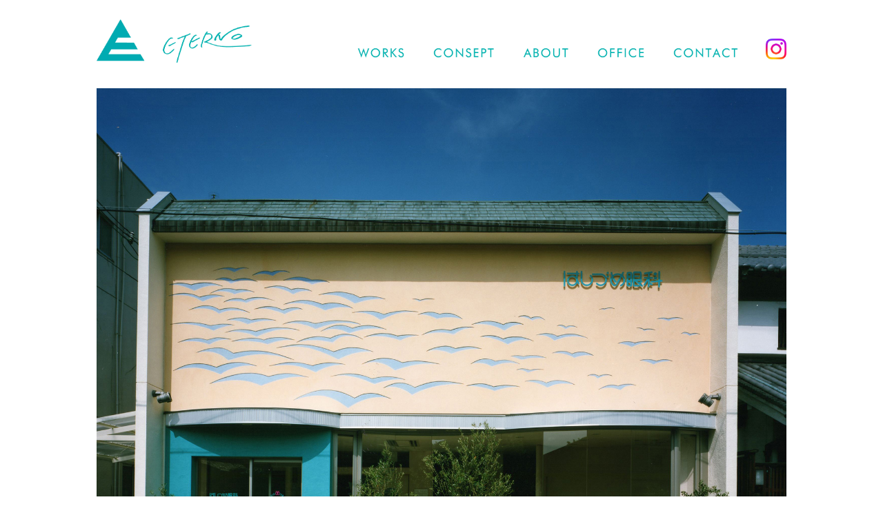

--- FILE ---
content_type: text/html
request_url: http://eterno-a.com/Works/iin/hashizume_ga/hashizume_ga.html
body_size: 1829
content:
<!doctype html>
<html lang="ja"><!-- InstanceBegin template="/Templates/template.dwt" codeOutsideHTMLIsLocked="false" -->

<head>
<meta charset="UTF-8">
<meta http-equiv="X-UA-Compatible" content="IE=edge">
<meta name="viewport" content="width=device-width,initial-scale=1.0,maximum-scale=1.0, minimum-scale=1.0">
<meta name="keywords" content="建築家,建築,設計事務所,エテルノ,和歌山,建築設計,建築設計事務所,一級建築士">
<meta name="description" content="エテルノ建築設計事務所は、建築家・橘 雅彦が主宰する建築設計事務所です。">
<!-- InstanceBeginEditable name="doctitle" -->
<title>エテルノ建築設計事務所</title>
<!-- InstanceEndEditable -->
<link href="../../../css/base.css" rel="stylesheet" type="text/css" media="all" />
<link href="../../../css/cmn.css" rel="stylesheet" type="text/css" media="all" />
<script type="text/javascript"></script>
	<script>
  (function(i,s,o,g,r,a,m){i['GoogleAnalyticsObject']=r;i[r]=i[r]||function(){
  (i[r].q=i[r].q||[]).push(arguments)},i[r].l=1*new Date();a=s.createElement(o),
  m=s.getElementsByTagName(o)[0];a.async=1;a.src=g;m.parentNode.insertBefore(a,m)
  })(window,document,'script','//www.google-analytics.com/analytics.js','ga');

  ga('create', 'UA-48262279-1', 'eterno-a.com');
  ga('send', 'pageview');

</script>
<!-- InstanceBeginEditable name="head" -->
<!-- InstanceEndEditable -->
</head>

<body>
	<header>
		<logo><a href="../../../index.html"><img src="../../../image/eterno_logo.jpg" class="logo" width="225px" height="auto" alt="エテルノ建築設計事務所"></a></logo>
		<nav>
			<ul class="gnav">
				<li><a href="../../Works.html"><img src="../../../image/nav_works.jpg" width="72" height="19" alt="works"></a>
					<ul>
						<li><a href="../../jutaku/jutaku.html">住宅</a></li>
						<li><a href="../iin.html">医院</a></li>
						<li><a href="../../syougyou/syougyou.html">商業建築</a></li>
						<li><a href="../../reform/reform.html">リフォーム</a></li>
						<li><a href="../../secondhouse/secondhouse.html">セカンドハウス</a></li>
						<li><a href="#">その他</a></li>
					</ul>
					</li>
				<li><a href="../../../Consept.html"><img src="../../../image/nav_consept.jpg" width="92" height="19" alt="consept"></a></li>
				<li><a href="../../../About/about.html"><img src="../../../image/nav_about.jpg" width="70" height="19" alt="about"></a>
					<ul>
						<li><a href="../../../Profile/Profile.html">プロフィール</a></li>
						<li><a href="../../../Media/Media.html">メディア</a></li>
						<li><a href="../../../Sketch/Sketch.html">スケッチ</a></li>
					</ul>
					</li>
				<li><a href="../../../Office.html"><img src="../../../image/nav_office.jpg" width="72" height="19" alt="office"></a></li>
				<li><a href="../../../contact/Contact.html"><img src="../../../image/nav_contact.jpg" width="98" height="19" alt="contact"></a></li>
				<li><a href="https://www.instagram.com/eterno.architecture/" target="_blank"><img src="../../../image/Instagram.jpg" width="30" height="30" alt="instagram" class="instagram"></a></li>
			</ul>
	</header>
		
	<!-- InstanceBeginEditable name="main" -->
	<main>
		<works_photo>
			<img src="image/1.jpg" alt="はしづめ眼科" class="works_ph1">
			<img src="image/2.jpg" alt="はしづめ眼科" class="works_ph1">
			<img src="image/3.jpg" alt="はしづめ眼科" class="works_ph1">
		</works_photo>
		<br><br><br><br><br><br><br><br><br><br>
	  
    </main>
	<!-- InstanceEndEditable -->
		
<footer>
	<img src="../../../image/footer_logo.jpg" width="210px" height="100px" alt="エテルノ建築設計事務所" class="footer_logo">
  <p class="footer"><br><br>和歌山県和歌山市中島477-10<br><a href="tel:073-471-5000">Tel. 073-471-5000</a><br><a href="mailto:eterno@pj8.so-net.ne.jp">Email. eterno@pj8.so-net.ne.jp</a></p>
			<table class="footer_nav">
				<tr>
					<td width="100"><a href="../../Works.html">WORKS</a></td>
					<td><a href="../../../Consept.html">CONSEPT</a></td>
				</tr>
				<tr>
					<td><a href="../../../Profile/Profile.html">ABOUT</a></td>
					<td><a href="../../../Office.html">OFFICE</a></td>
				</tr>
				<tr>
					<td><a href="../../../contact/Contact.html">CONTACT</a></td>
					<td> </td>
				</tr>
				</table>
			<br>
			<br_c><br><br><br><br><br><br><br></br_c>
			<copyright>
				<p>© 2014  Eterno Architectural Design Office. </p>
				<br>
			</copyright>
		</footer>
</body>
<!-- InstanceEnd --></html>


--- FILE ---
content_type: text/css
request_url: http://eterno-a.com/css/base.css
body_size: 994
content:
@charset "UTF-8";
/* CSS Document */

/* Reset
------------------------------------------------------------*/
body,div,dl,dt,dd,ul,ol,li,h1,h2,h3,h4,h5,h6,form,fieldset,input,textarea,p,blockquote,th,td {
margin: 0;
padding: 0;
}
address,em { font-style: normal; }
strong,th { font-weight: normal; }
table {
border-collapse: collapse;
border-spacing: 0;
}
th { text-align: left; }
hr,legend { display: none;	}
h1,h2,h3,h4,h5,h6 { font-size: 100%; }
img,fieldset { border: 0; }
li { list-style-type: none; }


/* Fonts
------------------------------------------------------------*/
body {
font-size: 75%; /* IE */
font-family: "ヒラギノ角ゴ Pro W3","Hiragino Kaku Gothic Pro","メイリオ",Meiryo,Osaka,"ＭＳ Ｐゴシック","MS PGothic",Sans-Serif;
}
html>/**/body { font-size: 12px; } /* Except IE */


/* clearfix
------------------------------------------------------------*/
.clearfix:after {
content: '';
display: block;
clear: both;
height:0;
}
.clearfix { /zoom: 1; } /* IE */


--- FILE ---
content_type: text/css
request_url: http://eterno-a.com/css/cmn.css
body_size: 3950
content:
@charset "UTF-8";
/* CSS Document */

body {
	background: #FFF;
	width: 1000px;
	margin-right: auto;
	margin-left : auto;
}
h1 {
	text-indent: -9999px;
}
a{/*リンクされた文字*/
    color: #3A3A3A;
		text-decoration:none;
}
a:link {/*未訪問のリンク*/
    color: #3A3A3A;
		text-decoration:none;
}
a:visited {/*訪問後のリンク*/
    color: #3A3A3A;
		text-decoration:none;
}
a:hover {/*マウスをのせたとき*/
    color:#00D8C8;
		text-decoration:none;
}

@media screen and (min-width: 767px) {
}
@media screen and (max-width : 479px ){

}

@media screen and (min-width: 767px) {

	slide {
	width:1000px;
	height:680px;
		object-fit: cover;
	}
		logo {
	float:left;
}
nav {
	height:50px;
	margin-top: 28px;
	float:right;
}
nav ul li{ 	
    display: inline-block;
	margin-left:35px;
	position: relative;
	transition: 1.0s ;
 } 
header {
	margin-top: 28px;
	height:100px;
	width:1000px;
}
ul.gnav ul {
   display: none;
   margin: 0px;
   padding: 0px;
   position: absolute; 
	z-index:100;
}

ul.gnav li:hover ul {
   display: block; 
}
ul.gnav ul li { 
   width: 140px; 
	margin-left:-35px;
   border-bottom: 1px solid thin;
	text-align: center;
	background-color: #FFF;
	background: rgba(255,255,255,0.7);
	font-size:14px;
	font-weight:bold;
}
ul.gnav ul  :hover{  
   background-color: #fff;
	transition: 0.7s ;
}
ul.gnav ul li a {
   line-height: 35px;
   text-align: center;
	color:#2E2E2E;
}
ul.gnav ul li a:hover { 
   color:#636363;
	transition: 0.7s ;
}
}
.instagram {
	
}




@media screen and (max-width : 479px ){
	body {
	width:100%;
		margin-right: auto;
	margin-left : auto;
	}
	logo {
		float: none;
		width:50%;
	}
	nav {
		float: none;
		margin-top:20px;
	}
	nav ul li{ 	
    display: flex; 
    flex-direction:column;
		text-align: center;
		margin-top:5px;
 } 
	header {
	margin-top: 15px;
	height:280px;
	width:100%;
		text-align: center;
}
	.gnav {
		width:100%;
		margin-top:5px;;
	}
	slide {
		width:100vw;
		object-fit: cover;
	}
	ul.gnav ul {
   display: none;
   margin: 0px;
   padding: 0px;
   position: absolute;
	z-index:100;
}

ul.gnav li:hover ul {
   display: block; 
}
ul.gnav ul li { 
   width: 140px; 
   border-bottom: 1px solid thin;
	text-align: center;
	background-color: #FFF;
	background: rgba(255,255,255,0.7);
	font-size:14px;
	font-weight:bold;
}
ul.gnav ul  :hover{  
   background-color: #fff;
	transition: 0.7s ;
}
ul.gnav ul li a {
   line-height: 35px;
   text-align: center;
	color:#2E2E2E;
}
ul.gnav ul li a:hover { 
   color:#636363;
	transition: 0.7s ;
}

	
  }









top_works {
	text-align: center;
}


@media screen and (min-width: 767px) {
top_re_works {
	display:flex;
	flex-wrap: wrap;
	justify-content: space-between;
}
.top_re_works {
	width:240px;
	height:240px;
	margin-top:9px;
	object-fit: cover;
}
a:hover .top_re_works  {
	opacity: 0.3;
	transition: 0.4s ;
}
.top_works_j {
	margin-top:7px;
}
top_works_j {
	display:flex;
	flex-wrap: wrap;
	justify-content: space-between;
}
top_works_j a:hover {
	opacity: 0.6;
	transition: 0.5s ;
}
	footer {
	height:120px;
	width:1000px;
}
.footer {
	width:250px;
	height:120px;
	font-size: 13px;
	float:left;
	margin-left:30px;
	line-height:20px;
	letter-spacing: 1px;
}
.footer_logo {
	float:left;
}
.footer_nav {
	float:right;
	margin-top:27px;
	width:190px;
	height:75px;
}
.footer_nav a:hover {
	color:#00E3C9;
	transition: 0.4s ;
}
copyright {
	width:1000px;
	height:30px;
	font-size:10px;
	text-align: center;
	letter-spacing: 1px;
}
}





@media screen and (max-width : 479px ){
	top_re_works {
		width:100%;
		display:flex;
	flex-wrap: wrap;
	justify-content: space-around;
	
}
.top_re_works {
	width:180px;
	height:180px;
	margin-top:9px;
	object-fit: cover;
}
.top_works_j {
	width:97%;
	height:auto;
	margin-top:7px;
	object-fit: cover;
}
top_works_j {
	display:flex;
	flex-wrap: wrap;
	justify-content: space-around;
}
	footer {
	height:auto;
	width:100%;
	text-align: center;
}
.footer {
	width:100%;
	height:auto;
	font-size: 13px;
	float:none;
	line-height:20px;
	letter-spacing: 1px;

}
.footer_logo {
	float:none;
	width:45%;
	height:auto;
}
.footer_nav {
	float:none;
	margin-top:27px;
	width:100%;
	height:auto;
	display: flex;
	justify-content: center;
}
.footer_nav a:hover {
	color:#00E3C9;
	transition: 0.4s ;
}
copyright {
	width:100%;
	height:auto;
	font-size:10px;
	text-align: center;
	letter-spacing: 1px;
}
	br_c {
		display: none;
	}
  }





office {
		text-align: center;
		font-size:14px;
		line-height: 25px;
	}
.syocyo {
	font-size:15px;
}






@media screen and (min-width: 767px) {
	consept {
	text-align: center;
	font-size: 14px;
	line-height: 50px;
	letter-spacing: 1px;
}

	iframe{
		width:1000px;
		height:500px;
	}
	mt_photo {
		text-align: center;
	}
	profile {
		width:1000px;
	}
	profile_table {
		width:760px;
		margin-left:30px;
		font-size:14px;
	}
	works_c {
	display:flex;
	flex-wrap: wrap;
	justify-content: space-between;
}
	.works_p {
		margin-top:8px;
	}

	.works_p {
	width:325px;
	height:250px;
	object-fit: cover;		
}
	works_photo {
	width:1000px;
	height:auto;
}
.works_ph1 {
	width:1000px;
	height:auto;
	margin-bottom:10px;
	object-fit: cover;
}
	.works_ph2 {
	width:492px;
	height:743px;
	margin-bottom:14px;
		float:left;
		object-fit: cover;
}
	.works_ph3 {
	width:492px;
	height:743px;
	margin-bottom:14px;
		float:right;
		object-fit: cover;
}
	
	.profile_photo {
		width:350px;
		height:auto;
	}
	profile_table {
		
	}
	.profile_table {
		margin-left:150px;
		width: 700px;
	}
	.jusyo {
		margin-left:150px;
	}
	.media_box {
	width:285px;
	height:210px;
	background-color: #DEF3EE;
	padding:15px;
	float:left;
	margin-right:18px;
	margin-bottom:18px;
}
	.works_kb {
		width:322px;
		height:185px;
		float:left;
		margin-top:11px;
		margin-right:11px;
	}
	.works_ko {
		width:322px;
		height:37px;
		float:left;
		margin-top:11px;
		margin-right:11px;
	}
	.works_k_box :hover {
		opacity: 0.6;
		transition: 0.5s;
	}
	.about {
		width:322px;
		height:151px;
		float:left;
		margin-top:11px;
		margin-right:11px;
	}
	.about_box :hover {
		opacity: 0.6;
		transition: 0.5s;
	}
	

	#slide1,#slide2,#slide3,#slide4,#slide5,#slide6,#slide7 {
	-webkit-animation-duration: 36s;	/*実行する時間。「s」は秒の事。*/
	animation-duration: 36s;			/*同上*/
	-webkit-animation-iteration-count:infinite;	/*実行する回数。「infinite」は無限に繰り返す意味。*/
	animation-iteration-count:infinite;			/*同上*/
}
#slide1 {
	-webkit-animation-name: slide1;		/*上で設定しているキーフレーム（keyframes）の名前*/
	animation-name: slide1;				/*同上*/
	width: 1000px;
	height: 680px;
	object-fit: cover;
	position: absolute;
}
#slide2 {
	-webkit-animation-name: slide2;		/*上で設定しているキーフレーム（keyframes）の名前*/
	animation-name: slide2;				/*同上*/
	width: 1000px;
	height: 680px;
	object-fit: cover;
	position: absolute;
}
#slide3 {
	-webkit-animation-name: slide3;		/*上で設定しているキーフレーム（keyframes）の名前*/
	animation-name: slide3;				/*同上*/
	width: 1000px;
	height: 680px;
	object-fit: cover;
	position: absolute;
}
#slide4 {
	-webkit-animation-name: slide4;		/*上で設定しているキーフレーム（keyframes）の名前*/
	animation-name: slide4;				/*同上*/
	width: 1000px;
	height: 680px;
	object-fit: cover;
	position: absolute;
}
#slide5 {
	-webkit-animation-name: slide5;		/*上で設定しているキーフレーム（keyframes）の名前*/
	animation-name: slide5;				/*同上*/
	width: 1000px;
	height: 680px;
	object-fit: cover;
	position: absolute;
}
#slide6 {
	-webkit-animation-name: slide6;		/*上で設定しているキーフレーム（keyframes）の名前*/
	animation-name: slide6;				/*同上*/
	width: 1000px;
	height: 680px;
	object-fit: cover;
	position: absolute;
}
#slide7 {
	-webkit-animation-name: slide7;		/*上で設定しているキーフレーム（keyframes）の名前*/
	animation-name: slide7;				/*同上*/
	width: 1000px;
	height: 680px;
	object-fit: cover;
	position:relative;
}
}

@media screen and (max-width : 479px ){
	consept {
	text-align: center;
	font-size: 12px;
	line-height: 50px;
	letter-spacing: 1px;
}
		iframe{
		width:100%;
		height:300px;
	}
	profile_table {
		width:100%;
	}
	.works_p {
	width:100%;
	height:auto;
	object-fit: cover;
}
	works_photo {
	width:100%;
	height:auto;
}
.works_ph1 {
	width:100%;
	height:auto;
	margin-bottom:10px;
}
	.works_ph2 {
		float:none;
		width:100%;
		height:auto;
	}
	.works_ph3 {
		float:none;
		width:100%;
		height:auto;
	}
	
	.profile_photo {
		width:350px;
		height:auto;
	}
	.profile_table {
		margin-left:20px;
	}
	.jusyo {
		margin-left:20px;
	}
	.media_box {
		float:none;
		height:210px;
	background-color: #DEF3EE;
	padding:16px;
	margin-right:auto;
	margin-left:auto;
	margin-bottom:18px;
		width:80%;
	}
	.works_kb {
		width:95%;
		height:auto;
		float:none;
		margin-top:11px;
	}
	.works_ko {
		width:95%;
		height:auto;
		float:none;
		margin-top:11px;
	}
	works_kb {
		text-align: center;
	}
	.about {
		width:95%;
		height:auto;
		float:none;
		margin-top:11px;
	}
	about {
		text-align: center;
	}
	
	#slide1,#slide2,#slide3,#slide4,#slide5,#slide6,#slide7 {
	-webkit-animation-duration: 25s;	/*実行する時間。「s」は秒の事。*/
	animation-duration: 25s;			/*同上*/
	-webkit-animation-iteration-count:infinite;	/*実行する回数。「infinite」は無限に繰り返す意味。*/
	animation-iteration-count:infinite;			/*同上*/
}
#slide1 {
	-webkit-animation-name: slide1;		/*上で設定しているキーフレーム（keyframes）の名前*/
	animation-name: slide1;				/*同上*/
	width: 100%;
	height: 270px;
	object-fit: cover;
	position: absolute;
}
#slide2 {
	-webkit-animation-name: slide2;		/*上で設定しているキーフレーム（keyframes）の名前*/
	animation-name: slide2;				/*同上*/
	width: 100%;
	height: 270px;
	object-fit: cover;
	position: absolute;
}
#slide3 {
	-webkit-animation-name: slide3;		/*上で設定しているキーフレーム（keyframes）の名前*/
	animation-name: slide3;				/*同上*/
	width: 100%;
	height: 270px;
	object-fit: cover;
	position: absolute;
}
#slide4 {
	-webkit-animation-name: slide4;		/*上で設定しているキーフレーム（keyframes）の名前*/
	animation-name: slide4;				/*同上*/
	width: 100%;
	height: 270px;
	object-fit: cover;
	position: absolute;
}
#slide5 {
	-webkit-animation-name: slide5;		/*上で設定しているキーフレーム（keyframes）の名前*/
	animation-name: slide5;				/*同上*/
	width: 100%;
	height: 270px;
	object-fit: cover;
	position: absolute;
}
#slide6 {
	-webkit-animation-name: slide6;		/*上で設定しているキーフレーム（keyframes）の名前*/
	animation-name: slide6;				/*同上*/
	width: 100%;
	height: 270px;
	object-fit: cover;
	position: absolute;
}
#slide7 {
	-webkit-animation-name: slide7;		/*上で設定しているキーフレーム（keyframes）の名前*/
	animation-name: slide7;				/*同上*/
	width: 100%;
	height: 270px;
	object-fit: cover;
	position:relative;
}

}






works_box {
	position: relative;
}
.works_mask  {
	opacity: 0;
  position: absolute;
  top: 50%;
  left: 50%;
  -webkit-transform: translate(-50%, -50%);
  transform: translate(-50%, -50%);
  width: 100%;
  text-align: center;
	font-size: 15px;
}
 a:hover .works_mask {
  opacity: 1;
	 color:#000;
	 transition: 0.4s ;
}
a:hover .works_p {
	opacity: 0.3;
	transition: 0.4s ;
	}
.title {
	text-align: center;
	font-size: 15px;
	color:#878787;
	letter-spacing: 2px;
}



/*全体*/
.hidden_box {
    margin: 2em 0;/*前後の余白*/
    padding: 0;
}

/*ボタン装飾*/
.hidden_box label {
    padding: 15px;
	font-size: 15px;
	color:#373737;
    border:  solid 1px #959595;
    cursor :pointer;
}

/*ボタンホバー時*/
.hidden_box label:hover {
    background: #efefef;
}

/*チェックは見えなくする*/
.hidden_box input {
    display: none;
}

/*中身を非表示にしておく*/
.hidden_box .hidden_show {
    height: 0;
    padding: 0;
    overflow: hidden;
    opacity: 0;
    transition: 0.8s;
}

/*クリックで中身表示*/
.hidden_box input:checked ~ .hidden_show {
    padding: 10px 0;
    height: auto;
    opacity: 1;
	margin-top:20px;
}


.profile_name {
		font-size:15px;
		text-align: center;
		letter-spacing: 2px;
	}
.profile_name_s {
		font-size: 13px;
		text-align: center;
		letter-spacing: 2px;
	}
.profile_table th {
		padding-top:4px;
		padding-bottom: 4px;
	vertical-align: top;
	}
.profile_table td {
		padding-top:4px;
		padding-bottom: 4px;
	vertical-align: top;
	}
.jusyo {
	line-height: 28px;
}

.mediaH {
	float:left;
	width:150px;
	height:210px;
	object-fit: cover;
}
.media_info {
	float:left;
	font-size: 12px;
	height:127px;
	margin-left:15px;
	color:#0E5046;
}
.media_title {
	font-size: 14px;
	color:#000000;
}
.media_box2 {
	float:left;
	margin-left:13px;
	width: 120px;
	height: 80px;
	border: 1px solid #999;
	background: #FFF;
	object-fit: contain;
}

@keyframes slide1 {
	0% {opacity: 0;}
	5% {opacity: 1;}
	10% {opacity: 1;}
	15% {opacity: 1;}
	20% {opacity: 0;}
	25% {opacity: 0;}
	30% {opacity: 0;}
	35% {opacity: 0;}
	40% {opacity: 0;}
	45% {opacity: 0;}
	50% {opacity: 0;}
	55% {opacity: 0;}
	60% {opacity: 0;}
	65% {opacity: 0;}
	70% {opacity: 0;}
	75% {opacity: 0;}
	80% {opacity: 0;}
	85% {opacity: 0;}
	90% {opacity: 0;}
	95% {opacity: 0;}
	100% {opacity: 0;}
}
@keyframes slide2 {
	0% {opacity: 0;}
	5% {opacity: 0;}
	10% {opacity: 0;}
	15% {opacity: 0;}
	20% {opacity: 1;}
	25% {opacity: 1;}
	30% {opacity: 1;}
	35% {opacity: 0;}
	40% {opacity: 0;}
	45% {opacity: 0;}
	50% {opacity: 0;}
	55% {opacity: 0;}
	60% {opacity: 0;}
	65% {opacity: 0;}
	70% {opacity: 0;}
	75% {opacity: 0;}
	80% {opacity: 0;}
	85% {opacity: 0;}
	90% {opacity: 0;}
	95% {opacity: 0;}
	100% {opacity: 0;}
}
@keyframes slide3 {
	0% {opacity: 0;}
	5% {opacity: 0;}
	10% {opacity: 0;}
	15% {opacity: 0;}
	20% {opacity: 0;}
	25% {opacity: 0;}
	30% {opacity: 0;}
	35% {opacity: 1;}
	40% {opacity: 1;}
	45% {opacity: 1;}
	50% {opacity: 0;}
	55% {opacity: 0;}
	60% {opacity: 0;}
	65% {opacity: 0;}
	70% {opacity: 0;}
	75% {opacity: 0;}
	80% {opacity: 0;}
	85% {opacity: 0;}
	90% {opacity: 0;}
	95% {opacity: 0;}
	100% {opacity: 0;}
}
@keyframes slide4 {
	0% {opacity: 0;}
	5% {opacity: 0;}
	10% {opacity: 0;}
	15% {opacity: 0;}
	20% {opacity: 0;}
	25% {opacity: 0;}
	30% {opacity: 0;}
	35% {opacity: 0;}
	40% {opacity: 0;}
	45% {opacity: 0;}
	50% {opacity: 1;}
	55% {opacity: 1;}
	60% {opacity: 1;}
	65% {opacity: 0;}
	70% {opacity: 0;}
	75% {opacity: 0;}
	80% {opacity: 0;}
	85% {opacity: 0;}
	90% {opacity: 0;}
	95% {opacity: 0;}
	100% {opacity: 0;}
}
@keyframes slide5 {
	0% {opacity: 0;}
	5% {opacity: 0;}
	10% {opacity: 0;}
	15% {opacity: 0;}
	20% {opacity: 0;}
	25% {opacity: 0;}
	30% {opacity: 0;}
	35% {opacity: 0;}
	40% {opacity: 0;}
	45% {opacity: 0;}
	50% {opacity: 0;}
	55% {opacity: 0;}
	60% {opacity: 0;}
	65% {opacity: 1;}
	70% {opacity: 1;}
	75% {opacity: 1;}
	80% {opacity: 0;}
	85% {opacity: 0;}
	90% {opacity: 0;}
	95% {opacity: 0;}
	100% {opacity: 0;}
}
@keyframes slide6 {
	0% {opacity: 0;}
	5% {opacity: 0;}
	10% {opacity: 0;}
	15% {opacity: 0;}
	20% {opacity: 0;}
	25% {opacity: 0;}
	30% {opacity: 0;}
	35% {opacity: 0;}
	40% {opacity: 0;}
	45% {opacity: 0;}
	50% {opacity: 0;}
	55% {opacity: 0;}
	60% {opacity: 0;}
	65% {opacity: 0;}
	70% {opacity: 0;}
	75% {opacity: 0;}
	80% {opacity: 1;}
	85% {opacity: 1;}
	90% {opacity: 1;}
	95% {opacity: 0;}
	100% {opacity: 0;}
}
@keyframes slide7 {
	0% {opacity: 0;}
	5% {opacity: 0;}
	10% {opacity: 0;}
	15% {opacity: 0;}
	20% {opacity: 0;}
	25% {opacity: 0;}
	30% {opacity: 0;}
	35% {opacity: 0;}
	40% {opacity: 0;}
	45% {opacity: 0;}
	50% {opacity: 0;}
	55% {opacity: 0;}
	60% {opacity: 0;}
	65% {opacity: 0;}
	70% {opacity: 0;}
	75% {opacity: 0;}
	80% {opacity: 0;}
	85% {opacity: 0;}
	90% {opacity: 0;}
	95% {opacity: 1;}
	97% {opacity: 1;}
}





formWrap {
	width:1000px;
	margin:0 auto;
	color:#555;
	line-height:200%;
	font-size:14px;
}
table.formTable{
	width:100%;
	margin:0 auto;
	border-collapse:collapse;
}
table.formTable td,table.formTable th{
	border:8px solid #FFF;
	padding:10px;
}
table.formTable th{
	width:30%;
	font-weight:normal;
	background:#E1FAF5;
	text-align:left;
}
.hissu {
	font-size: 12px;
}
input[type="submit"], input[type="reset"], input[type="button"] {
	background-color: #00ACB1;
	color:#FFF;
	border: none;
	padding:4px;
	font-size: 15px;
	border-radius:3px;
	margin-right:10px;
}
input[type="submit"]:hover, input[type="reset"]:hover, input[type="button"] :hover {
	opacity: 0.5;
	transition:0.3s;
}
.thanks {
	font-size: 14px;
	color:#3D3D3D;
	line-height: 40px;
	height:500px;
}
.thanks a,.thanks a:link,.thanks a:visited {
	color:#008F93;
	letter-spacing: 1px;
	font-size: 15px;
}
.thanks a:hover {
    color:#00D8C8;
	letter-spacing: 1px;
	font-size: 15px;
}

/*　簡易版レスポンシブ用CSS（必要最低限のみとしています。ブレークポイントも含め自由に設定下さい）　*/
@media screen and (max-width:572px) {
formWrap {
	width:95%;
	margin:0 auto;
}
table.formTable th, table.formTable td {
	width:auto;
	display:block;
}
table.formTable th {
	margin-top:5px;
	border-bottom:0;
}
input[type="text"], textarea {
	width:90%;
	padding:5px;
	font-size:110%;
	display:block;
}
input[type="submit"], input[type="reset"], input[type="button"] {
	display:block;
	width:100%;
	height:40px;
}
}

--- FILE ---
content_type: text/plain
request_url: https://www.google-analytics.com/j/collect?v=1&_v=j102&a=1440304337&t=pageview&_s=1&dl=http%3A%2F%2Feterno-a.com%2FWorks%2Fiin%2Fhashizume_ga%2Fhashizume_ga.html&ul=en-us%40posix&dt=%E3%82%A8%E3%83%86%E3%83%AB%E3%83%8E%E5%BB%BA%E7%AF%89%E8%A8%AD%E8%A8%88%E4%BA%8B%E5%8B%99%E6%89%80&sr=1280x720&vp=1280x720&_u=IEBAAAABAAAAACAAI~&jid=1115478130&gjid=2069373657&cid=468997969.1769048948&tid=UA-48262279-1&_gid=650848056.1769048948&_r=1&_slc=1&z=874198019
body_size: -284
content:
2,cG-B9QNR7W0B7